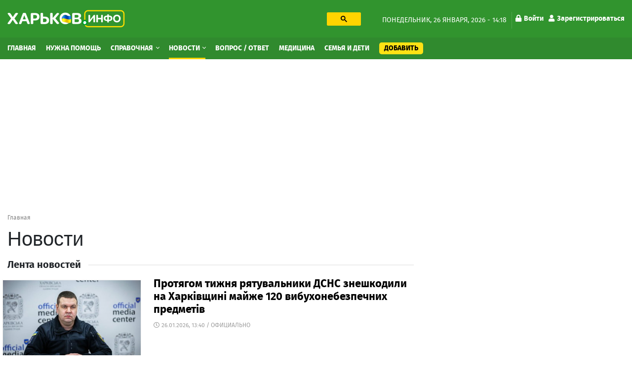

--- FILE ---
content_type: text/html; charset=utf-8
request_url: https://kharkov.info/news/ot-zhiteley-harkovshchiny-v-organy-mindohodov-za-2014-god-postupilo-okolo-400-zaprosov-na
body_size: 12324
content:
<!DOCTYPE html>
<html lang="ru" dir="ltr">
<head>
  <meta charset="utf-8">
  <meta name="viewport" content="width=device-width, initial-scale=1.0">
  <meta name="google-site-verification" content="_b7s3UMCyPYY6tTIuyqwnTn5TgZyuO294ZGUkYL1F1g" />
  <!--[if IE]><![endif]-->
<link rel="preconnect" href="//ajax.googleapis.com" />
<link rel="dns-prefetch" href="//ajax.googleapis.com" />
<meta http-equiv="Content-Type" content="text/html; charset=utf-8" />
<link rel="shortcut icon" href="https://kharkov.info/sites/default/files/index.png" type="image/png" />
<link rel="canonical" href="https://kharkov.info/news/ot-zhiteley-harkovshchiny-v-organy-mindohodov-za-2014-god-postupilo-okolo-400-zaprosov-na" />
<meta name="geo.placename" content="Kharkov" />
<meta name="geo.region" content="UA" />
<meta property="og:site_name" content="Харьков Инфо" />
<meta property="og:type" content="article" />
<meta property="og:url" content="https://kharkov.info/news/ot-zhiteley-harkovshchiny-v-organy-mindohodov-za-2014-god-postupilo-okolo-400-zaprosov-na" />
<meta property="og:title" content="Новости" />
  <title>Новости Харькова. Последние Харьковские новости и события в Харькове за сегодня на Харьков Инфо</title>
  <style>
  @media (min-width: 1024px) {
	#block-block-31 {
	  height: 280px;
	}
	#block-block-20 {
	  height: 280px;
	}
	#block-views-asklist-block-2 {
	  height: 703px;
	}
  }
  </style>
  <link type="text/css" rel="stylesheet" href="/sites/default/files/advagg_css/css__v-3vQYSOSyRdhxwH2CKtq_TbRmNDZPKFXQlAVgSN06E__jHS3Fi6Sfr3N6si7YUBQeHy37Me_hO1DCytABt3WAiQ__Nbzh_18npu47Tma65ZToubLSi53rcIdtjTVN6TXeSm4.css" media="all" />
<link type="text/css" rel="stylesheet" href="/sites/default/files/advagg_css/css__pvVJjzrwquTY0DUqb-KagyyB7Etfl1fg2PFsZh92luE__RQtV7Jy3E5L8IipWanPK896OuAXCVQVhY7m4X8zJZq8__Nbzh_18npu47Tma65ZToubLSi53rcIdtjTVN6TXeSm4.css" media="all" />
  <!-- HTML5 element support for IE6-8 -->
  <!--[if lt IE 9]>
    <script src="https://cdn.jsdelivr.net/html5shiv/3.7.3/html5shiv-printshiv.min.js"></script>
  <![endif]-->
  <link rel="preload" href="/sites/all/themes/globalportal/fonts/firasans-black-webfont/firasans-black-webfont.woff2" as="font" type="font/woff2" crossorigin="anonymous">
  <link rel="preload" href="/sites/all/themes/globalportal/fonts/firasans-bold-webfont/firasans-bold-webfont.woff2" as="font" type="font/woff2" crossorigin="anonymous">
  <link rel="preload" href="/sites/all/themes/globalportal/fonts/firasans-regular-webfont/firasans-regular-webfont.woff2" as="font" type="font/woff2" crossorigin="anonymous">
  <link rel="preload" href="/sites/all/themes/globalportal/fonts/fontawesome/webfonts/fa-solid-900.woff2" as="font" type="font/woff2" crossorigin="anonymous">
  <link rel="preload" href="/sites/all/themes/globalportal/fonts/fontawesome/webfonts/fa-regular-400.woff2" as="font" type="font/woff2" crossorigin="anonymous">
  <script defer src="https://www.googletagmanager.com/gtag/js?id=UA-102155831-1"></script><script>window.dataLayer = window.dataLayer || []; function gtag(){dataLayer.push(arguments);} gtag('js', new Date()); gtag('config', 'UA-102155831-1'); </script>
  </head>
<body class="html not-front not-logged-in one-sidebar sidebar-first page-news page-news-ot-zhiteley-harkovshchiny-v-organy-mindohodov-za-2014-god-postupilo-okolo-400-zaprosov-na">
  <div id="skip-link"><a href="#main-content" class="element-invisible element-focusable">Перейти к основному содержанию</a></div>
    <div id="wrapper" class="main-wrapper"> <header class="header-block"><a id="main-burger" class="burger-button" href="#"><i class="fa fa-bars"></i></a><a class="account-login login-link" href="/user">Войти</a><div class="header-top-block"><div class="container"><div class="row"><div class="col-lg-7"><div class="row"><div class="col-lg-7 col-xl-6"><a class="main-logo" href="/" title="Главная"><img class="img-fluid" src="https://kharkov.info/sites/default/files/logo_2_1_0_0.png" alt="Главная" width="238" height="36" /></a></div><div class="col-lg-5 col-xl-6 d-none d-lg-block"><div id="block-block-18" class="block-block search-block"><div class="block-content"><gcse:searchbox-only resultsUrl="/search" enableHistory="true" autoCompleteMaxCompletions="10" autoCompleteMatchType="any" queryParameterName="text"><button class="gsc-search-button searchbox-empty"><svg width="13" height="13" viewBox="0 0 13 13"><title>поиск</title><path d="m4.8495 7.8226c0.82666 0 1.5262-0.29146 2.0985-0.87438 0.57232-0.58292 0.86378-1.2877 0.87438-2.1144 0.010599-0.82666-0.28086-1.5262-0.87438-2.0985-0.59352-0.57232-1.293-0.86378-2.0985-0.87438-0.8055-0.010599-1.5103 0.28086-2.1144 0.87438-0.60414 0.59352-0.8956 1.293-0.87438 2.0985 0.021197 0.8055 0.31266 1.5103 0.87438 2.1144 0.56172 0.60414 1.2665 0.8956 2.1144 0.87438zm4.4695 0.2115 3.681 3.6819-1.259 1.284-3.6817-3.7 0.0019784-0.69479-0.090043-0.098846c-0.87973 0.76087-1.92 1.1413-3.1207 1.1413-1.3553 0-2.5025-0.46363-3.4417-1.3909s-1.4088-2.0686-1.4088-3.4239c0-1.3553 0.4696-2.4966 1.4088-3.4239 0.9392-0.92727 2.0864-1.3969 3.4417-1.4088 1.3553-0.011889 2.4906 0.45771 3.406 1.4088 0.9154 0.95107 1.379 2.0924 1.3909 3.4239 0 1.2126-0.38043 2.2588-1.1413 3.1385l0.098834 0.090049z"></path></svg></button></gcse:searchbox-only></div></div></div></div></div><div class="col-lg-5 d-none d-lg-block"><div class="date-and-account-right"><div class="date"> понедельник, 26 января, 2026 - 14:18</div><ul class="account-links"><li><a href="/user"><i class="fa fa-lock"></i>Войти</a></li><li><a href="/user/register"><i class="fa fa-user"></i>Зарегистрироваться</a></li></ul></div></div></div></div></div><div class="header-nav-wrapper"><div class="close-up-btn"></div> <nav class="header-nav"><div class="container"><div class="row"><div class="left-nav align-self-center col-12"><a class="main-logo" href="/" title="Главная"><img class="img-fluid" src="https://kharkov.info/sites/default/files/logo_2_1_0_0.png" alt="Главная" width="238" height="36" /></a><div class="search-form-menu-container"><div id="block-block-18" class="block-block search-block"><div class="block-content"><gcse:searchbox-only resultsUrl="/search" enableHistory="true" autoCompleteMaxCompletions="10" autoCompleteMatchType="any" queryParameterName="text"><button class="gsc-search-button searchbox-empty"><svg width="13" height="13" viewBox="0 0 13 13"><title>поиск</title><path d="m4.8495 7.8226c0.82666 0 1.5262-0.29146 2.0985-0.87438 0.57232-0.58292 0.86378-1.2877 0.87438-2.1144 0.010599-0.82666-0.28086-1.5262-0.87438-2.0985-0.59352-0.57232-1.293-0.86378-2.0985-0.87438-0.8055-0.010599-1.5103 0.28086-2.1144 0.87438-0.60414 0.59352-0.8956 1.293-0.87438 2.0985 0.021197 0.8055 0.31266 1.5103 0.87438 2.1144 0.56172 0.60414 1.2665 0.8956 2.1144 0.87438zm4.4695 0.2115 3.681 3.6819-1.259 1.284-3.6817-3.7 0.0019784-0.69479-0.090043-0.098846c-0.87973 0.76087-1.92 1.1413-3.1207 1.1413-1.3553 0-2.5025-0.46363-3.4417-1.3909s-1.4088-2.0686-1.4088-3.4239c0-1.3553 0.4696-2.4966 1.4088-3.4239 0.9392-0.92727 2.0864-1.3969 3.4417-1.4088 1.3553-0.011889 2.4906 0.45771 3.406 1.4088 0.9154 0.95107 1.379 2.0924 1.3909 3.4239 0 1.2126-0.38043 2.2588-1.1413 3.1385l0.098834 0.090049z"></path></svg></button></gcse:searchbox-only></div></div></div><ul class="main-menu"><li class="first leaf menu-mlid-7363"><a href="/home" title="Главная">Главная</a></li><li class="leaf menu-mlid-11529"><a href="/nuzhna-pomoshch-harkov" title="Нужна помощь">Нужна помощь</a></li><li class="expanded menu-mlid-1035 dropdown show"><a href="/place" title="Справочная" class="dropdown-toggle">Справочная <span class="caret"></span></a><ul class="dropdown-menu"><li class="first leaf has-children menu-mlid-10964"><a href="/avto-moto" title="Авто, мото" class="dropdown-item">Авто, мото</a></li><li class="leaf has-children menu-mlid-11048"><a href="/domashnie-zhivotnye" title="Домашние животные" class="dropdown-item">Домашние животные</a></li><li class="leaf has-children menu-mlid-11059"><a href="/zhkh" title="ЖКХ" class="dropdown-item">ЖКХ</a></li><li class="leaf has-children menu-mlid-11068"><a href="/internet-i-svyaz" title="Интернет и связь" class="dropdown-item">Интернет и связь</a></li><li class="leaf has-children menu-mlid-11076"><a href="/krasota-i-zdorove" title="Красота и здоровье" class="dropdown-item">Красота и здоровье</a></li><li class="leaf has-children menu-mlid-11087"><a href="/kulturnyy-otdyh" title="Культурный отдых" class="dropdown-item">Культурный отдых</a></li><li class="leaf has-children menu-mlid-11129"><a href="/magaziny-torgovye-ploshchadki" title="Магазины, торговые площадки" class="dropdown-item">Магазины, торговые площадки</a></li><li class="leaf has-children menu-mlid-11100"><a href="/medicina" title="Медицина" class="dropdown-item">Медицина</a></li><li class="leaf has-children menu-mlid-11166"><a href="/nedvizhimost" title="Недвижимость" class="dropdown-item">Недвижимость</a></li><li class="leaf has-children menu-mlid-11172"><a href="/obrazovanie-i-nauka" title="Образование и наука" class="dropdown-item">Образование и наука</a></li><li class="leaf has-children menu-mlid-11220"><a href="/prazdniki-i-torzhestva" title="Праздники и торжества" class="dropdown-item">Праздники и торжества</a></li><li class="leaf has-children menu-mlid-11232"><a href="/promyshlennost" title="Промышленность" class="dropdown-item">Промышленность</a></li><li class="leaf has-children menu-mlid-11272"><a href="/puteshestviya-i-turizm" title="Путешествия и туризм" class="dropdown-item">Путешествия и туризм</a></li><li class="leaf has-children menu-mlid-11287"><a href="/rabota" title="Работа" class="dropdown-item">Работа</a></li><li class="leaf has-children menu-mlid-11276"><a href="/razvlecheniya" title="Развлечения" class="dropdown-item">Развлечения</a></li><li class="leaf has-children menu-mlid-11289"><a href="/reklama" title="Реклама" class="dropdown-item">Реклама</a></li><li class="leaf has-children menu-mlid-11299"><a href="/religiya" title="Религия" class="dropdown-item">Религия</a></li><li class="leaf has-children menu-mlid-11305"><a href="/ritualnye-uslugi" title="Ритуальные услуги" class="dropdown-item">Ритуальные услуги</a></li><li class="leaf has-children menu-mlid-11311"><a href="/semya-i-deti" title="Семья и дети" class="dropdown-item">Семья и дети</a></li><li class="leaf has-children menu-mlid-11317"><a href="/sport-i-fitnes" title="Спорт и фитнес" class="dropdown-item">Спорт и фитнес</a></li><li class="leaf has-children menu-mlid-11340"><a href="/stroitelstvo" title="Строительство" class="dropdown-item">Строительство</a></li><li class="leaf has-children menu-mlid-11371"><a href="/transport" title="Транспорт" class="dropdown-item">Транспорт</a></li><li class="leaf has-children menu-mlid-11385"><a href="/yuridicheskie-uslugi" title="Юридические услуги" class="dropdown-item">Юридические услуги</a></li><li class="leaf has-children menu-mlid-10979"><a href="/biznes-i-finansy" title="Бизнес и Финансы" class="dropdown-item">Бизнес и Финансы</a></li><li class="leaf has-children menu-mlid-10994"><a href="/bytovye-uslugi" title="Бытовые услуги" class="dropdown-item">Бытовые услуги</a></li><li class="leaf has-children menu-mlid-11014"><a href="/vne-pomeshcheniy" title="Вне помещений" class="dropdown-item">Вне помещений</a></li><li class="last leaf has-children menu-mlid-11022"><a href="/gosudarstvo" title="Государство" class="dropdown-item">Государство</a></li></ul></li><li class="expanded active-trail menu-mlid-3214 active dropdown show"><a href="/news" title="Новости" class="active-trail active dropdown-toggle">Новости <span class="caret"></span></a><ul class="dropdown-menu"><li class="first leaf menu-mlid-11483"><a href="/newslist/semya-i-deti" title="Семья и дети" class="dropdown-item">Семья и дети</a></li><li class="leaf menu-mlid-11496"><a href="/newslist/sport" title="Спорт" class="dropdown-item">Спорт</a></li><li class="leaf menu-mlid-11472"><a href="/news/transport" title="Транспорт" class="dropdown-item">Транспорт</a></li><li class="leaf menu-mlid-11495"><a href="/newslist/proisshestviya" title="Происшествия" class="dropdown-item">Происшествия</a></li><li class="leaf menu-mlid-11470"><a href="/news/press-centr" title="Пресс-центр" class="dropdown-item">Пресс-центр</a></li><li class="leaf menu-mlid-11482"><a href="/news/operativnaya-informaciya" title="Оперативная информация" class="dropdown-item">Оперативная информация</a></li><li class="leaf menu-mlid-11493"><a href="/newslist/otdyh-i-turizm" title="Отдых и туризм" class="dropdown-item">Отдых и туризм</a></li><li class="leaf menu-mlid-11469"><a href="/news/oficialno" title="Официально" class="dropdown-item">Официально</a></li><li class="leaf menu-mlid-11494"><a href="/newslist/politika" title="Политика" class="dropdown-item">Политика</a></li><li class="leaf menu-mlid-11484"><a href="/newslist/ukraina" title="Украина" class="dropdown-item">Украина</a></li><li class="leaf menu-mlid-11473"><a href="/news/cifrovye-tehnologii" title="Цифровые технологии" class="dropdown-item">Цифровые технологии</a></li><li class="leaf menu-mlid-11475"><a href="/news/ekologiya-i-mir-prirody" title="Экология и мир природы" class="dropdown-item">Экология и мир природы</a></li><li class="leaf menu-mlid-11476"><a href="/news/ekonomika" title="Экономика" class="dropdown-item">Экономика</a></li><li class="leaf menu-mlid-11498"><a href="/news/ekonomika-i-finansy" title="Экономика и Финансы" class="dropdown-item">Экономика и Финансы</a></li><li class="leaf menu-mlid-11492"><a href="/newslist/obshchestvo" title="Общество" class="dropdown-item">Общество</a></li><li class="leaf menu-mlid-11491"><a href="/newslist/obrazovanie" title="Образование" class="dropdown-item">Образование</a></li><li class="leaf menu-mlid-11477"><a href="/news/gorod" title="Город" class="dropdown-item">Город</a></li><li class="leaf menu-mlid-11478"><a href="/newslist/dom-i-interer" title="Дом и интерьер" class="dropdown-item">Дом и интерьер</a></li><li class="leaf menu-mlid-11465"><a href="/news/zhkh" title="ЖКХ" class="dropdown-item">ЖКХ</a></li><li class="leaf menu-mlid-11487"><a href="/news/internet-i-it" title="Интернет и IT" class="dropdown-item">Интернет и IT</a></li><li class="leaf menu-mlid-11464"><a href="/news/byudzhet" title="Бюджет" class="dropdown-item">Бюджет</a></li><li class="leaf menu-mlid-11499"><a href="/newslist/fashion" title="Fashion" class="dropdown-item">Fashion</a></li><li class="leaf menu-mlid-11485"><a href="/newslist/avto-moto" title="Авто" class="dropdown-item">Авто</a></li><li class="leaf menu-mlid-11462"><a href="/news/anons" title="Анонс" class="dropdown-item">Анонс</a></li><li class="leaf menu-mlid-11479"><a href="/news/infrastruktura" title="Инфраструктура" class="dropdown-item">Инфраструктура</a></li><li class="leaf menu-mlid-11480"><a href="/newslist/krasota-i-zdorove" title="Красота и здоровье" class="dropdown-item">Красота и здоровье</a></li><li class="leaf menu-mlid-11468"><a href="/news/more-2022" title="Море 2022" class="dropdown-item">Море 2022</a></li><li class="leaf menu-mlid-11481"><a href="/newslist/nalogi-i-uchet" title="Налоги и учет" class="dropdown-item">Налоги и учет</a></li><li class="leaf menu-mlid-11490"><a href="/newslist/nedvizhimost" title="Недвижимость" class="dropdown-item">Недвижимость</a></li><li class="leaf menu-mlid-11467"><a href="/news/mir-prirody" title="Мир природы" class="dropdown-item">Мир природы</a></li><li class="leaf menu-mlid-11488"><a href="/newslist/meditsina" title="Культура" class="dropdown-item">Культура</a></li><li class="leaf menu-mlid-11486"><a href="/newslist/meditsina-0" title="Медицина" class="dropdown-item">Медицина</a></li><li class="leaf menu-mlid-11466"><a href="/news/mezhdunarodnoe-sotrudnichestvo" title="Международное сотрудничество" class="dropdown-item">Международное сотрудничество</a></li><li class="last leaf menu-mlid-11461"><a href="/news/covid-19" title="COVID-19" class="dropdown-item">COVID-19</a></li></ul></li><li class="leaf menu-mlid-3943"><a href="/ask-question" title="Вопрос / Ответ">Вопрос / Ответ</a></li><li class="leaf menu-mlid-11615"><a href="https://kharkov.info/medicina" title="Медицина">Медицина</a></li><li class="leaf menu-mlid-11616"><a href="https://kharkov.info/semya-i-deti" title="Семья и дети">Семья и дети</a></li><li class="last leaf menu-mlid-7364 add-content-button"><a href="/add-content" title="Добавить">Добавить</a></li></ul><div id="block-menu-block-7" class="block-menu-block d-md-none second-mobile-menu"><h3 class="categories-title">О сайте</h3><ul><li class="first leaf menu-mlid-4681"><a href="/contact" title="Обратная связь">Обратная связь</a></li><li class="leaf menu-mlid-3925"><a href="/o-proekte" title="О проекте">О проекте</a></li><li class="last leaf menu-mlid-3927"><a href="/agreement" title="Угода конфіденційності">Угода конфіденційності</a></li></ul></div></div></div></div> </nav></div> </header> <main class="main-block"><div id="block-block-38" class="block-block"><div class="block-content"><style>
@media (max-width: 360px) {
.topblock{
height: 300px;
text-align: center;
margin-bottom: 20px;
}
}
@media (max-width: 390px) {
.topblock{
height: 327px;
text-align: center;
margin-bottom: 20px
}
}
@media (max-width: 410px) {
.topblock{
height: 345px;
text-align: center;
margin-bottom: 20px
}
}
@media (max-width: 760px) {
.topblock{
height: 280px;
text-align: center;
margin-bottom: 20px
}
}
@media (min-width: 1024px) {
.topblock{
height: 300px;
text-align: center;
margin-bottom: 20px
}
}
</style><ins class="adsbygoogle topblock" style="display:block" data-ad-client="ca-pub-7273664471331744" data-ad-slot="9980735481" data-ad-format="auto" data-full-width-responsive="true"></ins>
<script>
(adsbygoogle = window.adsbygoogle || []).push({});
</script></div></div><div class="container"><nav class="bread-crumbs" aria-label="breadcrumb"><ol class="breadcrumb breadcrumbs-list"><li class="inline odd first last"><a href="/">Главная</a></li></ol></nav><div class="double-column row"><div class="col-12 current-full"></div><div class="left col-md-8"><div class="content-title-wrap"><h1 class="content-title">Новости</h1></div><div class="view news-items-wrap view-dom-id-973c0b7870ac5b5722fe96ff5785f177"><h2 class="section-title-with-line"><span class="title-text">Лента новостей</span></h2><div class="view-content news-index-items-container"><div class="news-index-item row"><div class="col-5 col-md-6 col-xl-4 img-wrapper"><a href="/news/protyagom-tizhnya-ryatuvalniki-dsns-zneshkodili-na-harkivshchini-mayzhe-120-vibuhonebezpechnih"><img class="img-responsive img-fluid" src="/sites/all/themes/globalportal/img/loader.gif" data-src="https://kharkov.info/sites/default/files/styles/eventlist-349x246/public/images/news/protyagom-tizhnya-ryatuvalniki-dsns-zneshkodili-na-harkivshchini-mayzhe-120-vibuhonebezpechnih.jpg?itok=nZxlvJ8-" width="360" height="258" alt="Протягом тижня рятувальники ДСНС знешкодили на Харківщині майже 120 вибухонебезпечних предметів" title="Протягом тижня рятувальники ДСНС знешкодили на Харківщині майже 120 вибухонебезпечних предметів" /></a></div><div class="col-7 col-md-6 col-xl-8"><div class="announcement-header"><a href="/news/protyagom-tizhnya-ryatuvalniki-dsns-zneshkodili-na-harkivshchini-mayzhe-120-vibuhonebezpechnih">Протягом тижня рятувальники ДСНС знешкодили на Харківщині майже 120 вибухонебезпечних предметів</a></div><div class="article-meta"><span class="date-with-icon"><i class="far fa-clock"></i>26.01.2026, 13:40 / </span><span class="author">Официально</span></div><div class="descr"></div></div></div><div class="news-index-item row"><div class="col-5 col-md-6 col-xl-4 img-wrapper"><a href="/news/veteran-pro-zruchniy-dostup-do-derzhavnih-poslug-dlya-veteraniv-ta-yihnih-rodin"><img class="img-responsive img-fluid" src="/sites/all/themes/globalportal/img/loader.gif" data-src="https://kharkov.info/sites/default/files/styles/eventlist-349x246/public/images/news/veteran-pro-zruchniy-dostup-do-derzhavnih-poslug-dlya-veteraniv-ta-yihnih-rodin.jpg?itok=GvqNefNl" width="360" height="258" alt="Ветеран PRO: зручний доступ до державних послуг для ветеранів та їхніх родин" title="Ветеран PRO: зручний доступ до державних послуг для ветеранів та їхніх родин" /></a></div><div class="col-7 col-md-6 col-xl-8"><div class="announcement-header"><a href="/news/veteran-pro-zruchniy-dostup-do-derzhavnih-poslug-dlya-veteraniv-ta-yihnih-rodin">Ветеран PRO: зручний доступ до державних послуг для ветеранів та їхніх родин</a></div><div class="article-meta"><span class="date-with-icon"><i class="far fa-clock"></i>26.01.2026, 10:20 / </span><span class="author">Официально</span></div><div class="descr"></div></div></div><div class="news-index-item row"><div class="col-5 col-md-6 col-xl-4 img-wrapper"><a href="/news/oleg-siniegubov-pro-situaciyu-na-harkivshchini-stanom-na-26-sichnya-0"><img class="img-responsive img-fluid" src="/sites/all/themes/globalportal/img/loader.gif" data-src="https://kharkov.info/sites/default/files/styles/eventlist-349x246/public/images/news/oleg-siniegubov-pro-situaciyu-na-harkivshchini-stanom-na-26-sichnya_0.jpg?itok=vhwZi_zK" width="360" height="258" alt="Олег Синєгубов – про ситуацію на Харківщині станом на 26 січня" title="Олег Синєгубов – про ситуацію на Харківщині станом на 26 січня" /></a></div><div class="col-7 col-md-6 col-xl-8"><div class="announcement-header"><a href="/news/oleg-siniegubov-pro-situaciyu-na-harkivshchini-stanom-na-26-sichnya-0">Олег Синєгубов – про ситуацію на Харківщині станом на 26 січня</a></div><div class="article-meta"><span class="date-with-icon"><i class="far fa-clock"></i>26.01.2026, 09:40 / </span><span class="author">Официально</span></div><div class="descr"></div></div></div><div class="news-index-item row"><div class="col-5 col-md-6 col-xl-4 img-wrapper"><a href="/news/oleg-siniegubov-pro-situaciyu-na-harkivshchini-stanom-na-25-sichnya-0"><img class="img-responsive img-fluid" src="/sites/all/themes/globalportal/img/loader.gif" data-src="https://kharkov.info/sites/default/files/styles/eventlist-349x246/public/images/news/oleg-siniegubov-pro-situaciyu-na-harkivshchini-stanom-na-25-sichnya_0.jpg?itok=DEVmagEI" width="360" height="258" alt="Олег Синєгубов – про ситуацію на Харківщині станом на 25 січня" title="Олег Синєгубов – про ситуацію на Харківщині станом на 25 січня" /></a></div><div class="col-7 col-md-6 col-xl-8"><div class="announcement-header"><a href="/news/oleg-siniegubov-pro-situaciyu-na-harkivshchini-stanom-na-25-sichnya-0">Олег Синєгубов – про ситуацію на Харківщині станом на 25 січня</a></div><div class="article-meta"><span class="date-with-icon"><i class="far fa-clock"></i>25.01.2026, 09:20 / </span><span class="author">Официально</span></div><div class="descr"></div></div></div><div class="news-index-item row"><div class="col-5 col-md-6 col-xl-4 img-wrapper"><a href="/news/harkivska-ova-prodovzhuie-kompleksno-pidtrimuvati-veteraniv-i-veteranok-a-takozh-chleniv-yihnih"><img class="img-responsive img-fluid" src="/sites/all/themes/globalportal/img/loader.gif" data-src="https://kharkov.info/sites/default/files/styles/eventlist-349x246/public/images/news/harkivska-ova-prodovzhuie-kompleksno-pidtrimuvati-veteraniv-i-veteranok-a-takozh-chleniv-yihnih.jpg?itok=_a1i2lQJ" width="360" height="258" alt="Харківська ОВА продовжує комплексно підтримувати ветеранів і ветеранок, а також членів їхніх родин" title="Харківська ОВА продовжує комплексно підтримувати ветеранів і ветеранок, а також членів їхніх родин" /></a></div><div class="col-7 col-md-6 col-xl-8"><div class="announcement-header"><a href="/news/harkivska-ova-prodovzhuie-kompleksno-pidtrimuvati-veteraniv-i-veteranok-a-takozh-chleniv-yihnih">Харківська ОВА продовжує комплексно підтримувати ветеранів і ветеранок, а також членів їхніх родин</a></div><div class="article-meta"><span class="date-with-icon"><i class="far fa-clock"></i>24.01.2026, 11:40 / </span><span class="author">Официально</span></div><div class="descr"></div></div></div><div class="news-index-item row"><div class="col-5 col-md-6 col-xl-4 img-wrapper"><a href="/news/vorog-vkotre-atakuvav-misto-harkiv-udarnimi-bezpilotnikami-oleg-siniegubov"><img class="img-responsive img-fluid" src="/sites/all/themes/globalportal/img/loader.gif" data-src="https://kharkov.info/sites/default/files/styles/eventlist-349x246/public/images/news/vorog-vkotre-atakuvav-misto-harkiv-udarnimi-bezpilotnikami-oleg-siniegubov.jpg?itok=g1YoNr2G" width="360" height="258" alt="«Ворог вкотре атакував місто Харків ударними безпілотниками», – Олег Синєгубов" title="«Ворог вкотре атакував місто Харків ударними безпілотниками», – Олег Синєгубов" /></a></div><div class="col-7 col-md-6 col-xl-8"><div class="announcement-header"><a href="/news/vorog-vkotre-atakuvav-misto-harkiv-udarnimi-bezpilotnikami-oleg-siniegubov">«Ворог вкотре атакував місто Харків ударними безпілотниками», – Олег Синєгубов</a></div><div class="article-meta"><span class="date-with-icon"><i class="far fa-clock"></i>24.01.2026, 10:20 / </span><span class="author">Официально</span></div><div class="descr"></div></div></div><div class="news-index-item row"><div class="col-5 col-md-6 col-xl-4 img-wrapper"><a href="/news/oleg-siniegubov-pro-situaciyu-na-harkivshchini-stanom-na-24-sichnya-1"><img class="img-responsive img-fluid" src="/sites/all/themes/globalportal/img/loader.gif" data-src="https://kharkov.info/sites/default/files/styles/eventlist-349x246/public/images/news/oleg-siniegubov-pro-situaciyu-na-harkivshchini-stanom-na-24-sichnya_1.jpg?itok=ZDomQf3G" width="360" height="258" alt="Олег Синєгубов – про ситуацію на Харківщині станом на 24 січня" title="Олег Синєгубов – про ситуацію на Харківщині станом на 24 січня" /></a></div><div class="col-7 col-md-6 col-xl-8"><div class="announcement-header"><a href="/news/oleg-siniegubov-pro-situaciyu-na-harkivshchini-stanom-na-24-sichnya-1">Олег Синєгубов – про ситуацію на Харківщині станом на 24 січня</a></div><div class="article-meta"><span class="date-with-icon"><i class="far fa-clock"></i>24.01.2026, 09:20 / </span><span class="author">Официально</span></div><div class="descr"></div></div></div><div class="news-index-item row"><div class="col-5 col-md-6 col-xl-4 img-wrapper"><a href="/news/v-emiratah-sogodni-ukrayinska-amerikanska-ta-rosiyska-storoni-govoryat-pro-parametri"><img class="img-responsive img-fluid" src="/sites/all/themes/globalportal/img/loader.gif" data-src="https://kharkov.info/sites/default/files/styles/eventlist-349x246/public/images/news/v-emiratah-sogodni-ukrayinska-amerikanska-ta-rosiyska-storoni-govoryat-pro-parametri-zakinchennya.jpg?itok=0rWIM7ur" width="360" height="258" alt="В Еміратах сьогодні українська, американська та російська сторони; говорять про параметри закінчення війни – звернення Президента" title="В Еміратах сьогодні українська, американська та російська сторони; говорять про параметри закінчення війни – звернення Президента" /></a></div><div class="col-7 col-md-6 col-xl-8"><div class="announcement-header"><a href="/news/v-emiratah-sogodni-ukrayinska-amerikanska-ta-rosiyska-storoni-govoryat-pro-parametri">В Еміратах сьогодні українська, американська та російська сторони; говорять про параметри...</a></div><div class="article-meta"><span class="date-with-icon"><i class="far fa-clock"></i>23.01.2026, 20:40 / </span><span class="author">Официально</span></div><div class="descr"></div></div></div><div class="news-index-item row"><div class="col-5 col-md-6 col-xl-4 img-wrapper"><a href="/news/v-harkivskiy-okl-nadayut-dopomogu-poranenim-vnaslidok-ataki-voroga-na-civilne-avto"><img class="img-responsive img-fluid" src="/sites/all/themes/globalportal/img/loader.gif" data-src="https://kharkov.info/sites/default/files/styles/eventlist-349x246/public/images/news/v-harkivskiy-okl-nadayut-dopomogu-poranenim-vnaslidok-ataki-voroga-na-civilne-avto.jpg?itok=NMv-x-WO" width="360" height="258" alt="В Харківській ОКЛ надають допомогу пораненим внаслідок атаки ворога на цивільне авто" title="В Харківській ОКЛ надають допомогу пораненим внаслідок атаки ворога на цивільне авто" /></a></div><div class="col-7 col-md-6 col-xl-8"><div class="announcement-header"><a href="/news/v-harkivskiy-okl-nadayut-dopomogu-poranenim-vnaslidok-ataki-voroga-na-civilne-avto">В Харківській ОКЛ надають допомогу пораненим внаслідок атаки ворога на цивільне авто</a></div><div class="article-meta"><span class="date-with-icon"><i class="far fa-clock"></i>23.01.2026, 18:20 / </span><span class="author">Официально</span></div><div class="descr"></div></div></div><div class="news-index-item row"><div class="col-5 col-md-6 col-xl-4 img-wrapper"><a href="/news/iednist-gromad-osnova-stiykosti-harkivshchini-v-umovah-voiennogo-stanu-oleg-siniegubov"><img class="img-responsive img-fluid" src="/sites/all/themes/globalportal/img/loader.gif" data-src="https://kharkov.info/sites/default/files/styles/eventlist-349x246/public/images/news/iednist-gromad-osnova-stiykosti-harkivshchini-v-umovah-voiennogo-stanu-oleg-siniegubov.jpg?itok=VsNAQpax" width="360" height="258" alt="«Єдність громад — основа стійкості Харківщини в умовах воєнного стану», — Олег Синєгубов" title="«Єдність громад — основа стійкості Харківщини в умовах воєнного стану», — Олег Синєгубов" /></a></div><div class="col-7 col-md-6 col-xl-8"><div class="announcement-header"><a href="/news/iednist-gromad-osnova-stiykosti-harkivshchini-v-umovah-voiennogo-stanu-oleg-siniegubov">«Єдність громад — основа стійкості Харківщини в умовах воєнного стану», — Олег Синєгубов</a></div><div class="article-meta"><span class="date-with-icon"><i class="far fa-clock"></i>23.01.2026, 16:40 / </span><span class="author">Официально</span></div><div class="descr"></div></div></div><div class="news-index-item row"><div class="col-5 col-md-6 col-xl-4 img-wrapper"><a href="/news/zahist-ukrayini-u-shkolah-zaprovadyat-onovleniy-pidhid-do-navchannya"><img class="img-responsive img-fluid" src="/sites/all/themes/globalportal/img/loader.gif" data-src="https://kharkov.info/sites/default/files/styles/eventlist-349x246/public/images/news/zahist-ukrayini-u-shkolah-zaprovadyat-onovleniy-pidhid-do-navchannya.jpg?itok=tIPPHHTe" width="360" height="258" alt="«Захист України»: у школах запровадять оновлений підхід до навчання" title="«Захист України»: у школах запровадять оновлений підхід до навчання" /></a></div><div class="col-7 col-md-6 col-xl-8"><div class="announcement-header"><a href="/news/zahist-ukrayini-u-shkolah-zaprovadyat-onovleniy-pidhid-do-navchannya">«Захист України»: у школах запровадять оновлений підхід до навчання</a></div><div class="article-meta"><span class="date-with-icon"><i class="far fa-clock"></i>23.01.2026, 14:40 / </span><span class="author">Официально</span></div><div class="descr"></div></div></div><div class="news-index-item row"><div class="col-5 col-md-6 col-xl-4 img-wrapper"><a href="/news/harkivska-ova-prodovzhuie-sistemnu-realizaciyu-veteranskoyi-politiki-v-gromadah-regionu"><img class="img-responsive img-fluid" src="/sites/all/themes/globalportal/img/loader.gif" data-src="https://kharkov.info/sites/default/files/styles/eventlist-349x246/public/images/news/harkivska-ova-prodovzhuie-sistemnu-realizaciyu-veteranskoyi-politiki-v-gromadah-regionu.jpg?itok=8z135mB1" width="360" height="258" alt="Харківська ОВА продовжує системну реалізацію ветеранської політики в громадах регіону" title="Харківська ОВА продовжує системну реалізацію ветеранської політики в громадах регіону" /></a></div><div class="col-7 col-md-6 col-xl-8"><div class="announcement-header"><a href="/news/harkivska-ova-prodovzhuie-sistemnu-realizaciyu-veteranskoyi-politiki-v-gromadah-regionu">Харківська ОВА продовжує системну реалізацію ветеранської політики в громадах регіону</a></div><div class="article-meta"><span class="date-with-icon"><i class="far fa-clock"></i>23.01.2026, 13:20 / </span><span class="author">Официально</span></div><div class="descr"></div></div></div><div class="news-index-item row"><div class="col-5 col-md-6 col-xl-4 img-wrapper"><a href="/news/vid-pochatku-roku-punktami-nezlamnosti-na-harkivshchini-skoristalisya-ponad-22-tisyachi-lyudey"><img class="img-responsive img-fluid" src="/sites/all/themes/globalportal/img/loader.gif" data-src="https://kharkov.info/sites/default/files/styles/eventlist-349x246/public/images/news/vid-pochatku-roku-punktami-nezlamnosti-na-harkivshchini-skoristalisya-ponad-22-tisyachi-lyudey.jpg?itok=zYq7u1Uo" width="360" height="258" alt="Від початку року Пунктами Незламності на Харківщині скористалися понад 22 тисячі людей" title="Від початку року Пунктами Незламності на Харківщині скористалися понад 22 тисячі людей" /></a></div><div class="col-7 col-md-6 col-xl-8"><div class="announcement-header"><a href="/news/vid-pochatku-roku-punktami-nezlamnosti-na-harkivshchini-skoristalisya-ponad-22-tisyachi-lyudey">Від початку року Пунктами Незламності на Харківщині скористалися понад 22 тисячі людей</a></div><div class="article-meta"><span class="date-with-icon"><i class="far fa-clock"></i>23.01.2026, 13:00 / </span><span class="author">Официально</span></div><div class="descr"></div></div></div><div class="news-index-item row"><div class="col-5 col-md-6 col-xl-4 img-wrapper"><a href="/news/oleg-siniegubov-pro-situaciyu-na-harkivshchini-stanom-na-23-sichnya-1"><img class="img-responsive img-fluid" src="/sites/all/themes/globalportal/img/loader.gif" data-src="https://kharkov.info/sites/default/files/styles/eventlist-349x246/public/images/news/oleg-siniegubov-pro-situaciyu-na-harkivshchini-stanom-na-23-sichnya_1.jpg?itok=gXGkHZrW" width="360" height="258" alt="Олег Синєгубов – про ситуацію на Харківщині станом на 23 січня" title="Олег Синєгубов – про ситуацію на Харківщині станом на 23 січня" /></a></div><div class="col-7 col-md-6 col-xl-8"><div class="announcement-header"><a href="/news/oleg-siniegubov-pro-situaciyu-na-harkivshchini-stanom-na-23-sichnya-1">Олег Синєгубов – про ситуацію на Харківщині станом на 23 січня</a></div><div class="article-meta"><span class="date-with-icon"><i class="far fa-clock"></i>23.01.2026, 09:00 / </span><span class="author">Официально</span></div><div class="descr"></div></div></div><div class="news-index-item row"><div class="col-5 col-md-6 col-xl-4 img-wrapper"><a href="/news/otrimuvachi-kompensaciy-na-harkivshchini-pridbali-ponad-4-800-obiektiv-neruhomosti-oleg"><img class="img-responsive img-fluid" src="/sites/all/themes/globalportal/img/loader.gif" data-src="https://kharkov.info/sites/default/files/styles/eventlist-349x246/public/images/news/otrimuvachi-kompensaciy-na-harkivshchini-pridbali-ponad-4-800-obiektiv-neruhomosti-oleg-siniegubov.jpg?itok=6MMwLwi1" width="360" height="258" alt="Отримувачі компенсацій на Харківщині придбали понад 4 800 об’єктів нерухомості — Олег Синєгубов" title="Отримувачі компенсацій на Харківщині придбали понад 4 800 об’єктів нерухомості — Олег Синєгубов" /></a></div><div class="col-7 col-md-6 col-xl-8"><div class="announcement-header"><a href="/news/otrimuvachi-kompensaciy-na-harkivshchini-pridbali-ponad-4-800-obiektiv-neruhomosti-oleg">Отримувачі компенсацій на Харківщині придбали понад 4 800 об’єктів нерухомості — Олег Синєгубов</a></div><div class="article-meta"><span class="date-with-icon"><i class="far fa-clock"></i>22.01.2026, 17:20 / </span><span class="author">Официально</span></div><div class="descr"></div></div></div><div class="news-index-item row"><div class="col-5 col-md-6 col-xl-4 img-wrapper"><a href="/news/oleg-siniegubov-proviv-robochu-zustrich-iz-golovoyu-derzhavnogo-agentstva-lisovih-resursiv"><img class="img-responsive img-fluid" src="/sites/all/themes/globalportal/img/loader.gif" data-src="https://kharkov.info/sites/default/files/styles/eventlist-349x246/public/images/news/oleg-siniegubov-proviv-robochu-zustrich-iz-golovoyu-derzhavnogo-agentstva-lisovih-resursiv-ukrayini.jpg?itok=N9cU9Syb" width="360" height="258" alt="Олег Синєгубов провів робочу зустріч із Головою Державного агентства лісових ресурсів України Віктором Смалем" title="Олег Синєгубов провів робочу зустріч із Головою Державного агентства лісових ресурсів України Віктором Смалем" /></a></div><div class="col-7 col-md-6 col-xl-8"><div class="announcement-header"><a href="/news/oleg-siniegubov-proviv-robochu-zustrich-iz-golovoyu-derzhavnogo-agentstva-lisovih-resursiv">Олег Синєгубов провів робочу зустріч із Головою Державного агентства лісових ресурсів України...</a></div><div class="article-meta"><span class="date-with-icon"><i class="far fa-clock"></i>22.01.2026, 16:00 / </span><span class="author">Официально</span></div><div class="descr"></div></div></div><div class="news-index-item row"><div class="col-5 col-md-6 col-xl-4 img-wrapper"><a href="/news/posilyuiemo-biznes-harkivshchini-startuie-seriya-treningiv-dlya-pidpriiemciv"><img class="img-responsive img-fluid" src="/sites/all/themes/globalportal/img/loader.gif" data-src="https://kharkov.info/sites/default/files/styles/eventlist-349x246/public/images/news/posilyuiemo-biznes-harkivshchini-startuie-seriya-treningiv-dlya-pidpriiemciv.jpg?itok=lp6xhMQv" width="360" height="258" alt="Посилюємо бізнес Харківщини: стартує серія тренінгів для підприємців" title="Посилюємо бізнес Харківщини: стартує серія тренінгів для підприємців" /></a></div><div class="col-7 col-md-6 col-xl-8"><div class="announcement-header"><a href="/news/posilyuiemo-biznes-harkivshchini-startuie-seriya-treningiv-dlya-pidpriiemciv">Посилюємо бізнес Харківщини: стартує серія тренінгів для підприємців</a></div><div class="article-meta"><span class="date-with-icon"><i class="far fa-clock"></i>22.01.2026, 13:40 / </span><span class="author">Официально</span></div><div class="descr"></div></div></div><div class="news-index-item row"><div class="col-5 col-md-6 col-xl-4 img-wrapper"><a href="/news/u-harkivskiy-oblasti-pidgotovleno-merezhu-z-950-punktiv-nezlamnosti-i-ponad-350-punktiv"><img class="img-responsive img-fluid" src="/sites/all/themes/globalportal/img/loader.gif" data-src="https://kharkov.info/sites/default/files/styles/eventlist-349x246/public/images/news/u-harkivskiy-oblasti-pidgotovleno-merezhu-z-950-punktiv-nezlamnosti-i-ponad-350-punktiv-obigrivu.jpg?itok=kvQB4cP7" width="360" height="258" alt="У Харківській області підготовлено мережу з 950 Пунктів Незламності і понад 350 пунктів обігріву" title="У Харківській області підготовлено мережу з 950 Пунктів Незламності і понад 350 пунктів обігріву" /></a></div><div class="col-7 col-md-6 col-xl-8"><div class="announcement-header"><a href="/news/u-harkivskiy-oblasti-pidgotovleno-merezhu-z-950-punktiv-nezlamnosti-i-ponad-350-punktiv">У Харківській області підготовлено мережу з 950 Пунктів Незламності і понад 350 пунктів обігріву</a></div><div class="article-meta"><span class="date-with-icon"><i class="far fa-clock"></i>22.01.2026, 13:40 / </span><span class="author">Официально</span></div><div class="descr"></div></div></div><div class="news-index-item row"><div class="col-5 col-md-6 col-xl-4 img-wrapper"><a href="/news/u-harkivskiy-ova-rozpovili-pro-elektropostachannya-v-oblasti-pid-chas-diyi-merezhevih-obmezhen"><img class="img-responsive img-fluid" src="/sites/all/themes/globalportal/img/loader.gif" data-src="https://kharkov.info/sites/default/files/styles/eventlist-349x246/public/images/news/u-harkivskiy-ova-rozpovili-pro-elektropostachannya-v-oblasti-pid-chas-diyi-merezhevih-obmezhen.jpg?itok=wfxy_oqi" width="360" height="258" alt="У Харківській ОВА розповіли про електропостачання в області під час дії мережевих обмежень" title="У Харківській ОВА розповіли про електропостачання в області під час дії мережевих обмежень" /></a></div><div class="col-7 col-md-6 col-xl-8"><div class="announcement-header"><a href="/news/u-harkivskiy-ova-rozpovili-pro-elektropostachannya-v-oblasti-pid-chas-diyi-merezhevih-obmezhen">У Харківській ОВА розповіли про електропостачання в області під час дії мережевих обмежень</a></div><div class="article-meta"><span class="date-with-icon"><i class="far fa-clock"></i>22.01.2026, 13:40 / </span><span class="author">Официально</span></div><div class="descr"></div></div></div><div class="news-index-item row"><div class="col-5 col-md-6 col-xl-4 img-wrapper"><a href="/news/na-harkivshchini-za-tizhden-viyavili-ta-znishchili-ponad-300-vibuhonebezpechnih-predmetiv"><img class="img-responsive img-fluid" src="/sites/all/themes/globalportal/img/loader.gif" data-src="https://kharkov.info/sites/default/files/styles/eventlist-349x246/public/images/news/na-harkivshchini-za-tizhden-viyavili-ta-znishchili-ponad-300-vibuhonebezpechnih-predmetiv.jpg?itok=4t5-FYta" width="360" height="258" alt="На Харківщині за тиждень виявили та знищили понад 300 вибухонебезпечних предметів" title="На Харківщині за тиждень виявили та знищили понад 300 вибухонебезпечних предметів" /></a></div><div class="col-7 col-md-6 col-xl-8"><div class="announcement-header"><a href="/news/na-harkivshchini-za-tizhden-viyavili-ta-znishchili-ponad-300-vibuhonebezpechnih-predmetiv">На Харківщині за тиждень виявили та знищили понад 300 вибухонебезпечних предметів</a></div><div class="article-meta"><span class="date-with-icon"><i class="far fa-clock"></i>22.01.2026, 13:20 / </span><span class="author">Официально</span></div><div class="descr"></div></div></div></div><ul class="pager pager-load-more"><li class="pager-next"><a href="/news/ot-zhiteley-harkovshchiny-v-organy-mindohodov-za-2014-god-postupilo-okolo-400-zaprosov-na?page=1">Показать еще</a></li></ul><div class="archive-link-wrap"><a class="archive-link" href="news/archive">Архив новостей</a></div></div><div id="block-block-36" class="block-block"><div class="block-content"><div id="block-block-36-ajax-content" class="ajaxblocks-wrapper-8"></div></div></div></div><div class="right col-md-4"><div id="block-block-31" class="block-block"><div class="block-content"><ins class="adsbygoogle infeed"
style="display:block;"
data-ad-client="ca-pub-7273664471331744"
data-ad-format="fluid"
data-ad-slot="8945773571"></ins>
<script>
(adsbygoogle = window.adsbygoogle || []).push({});
</script></div></div><div id="block-views-articles-block-more-reads-news" class="block-views most-read-block"><h2 class="section-title-with-line"><span class="title-text">Последние новости</span></h2><div id="block-views-articles-block_more_reads_news-ajax-content" class="ajaxblocks-wrapper-8"><script type="text/javascript"></script><noscript><div class="view-content-wrap"><div class="view-content popular-posts clearfix"><div class="view popular-first"><div class="view-content"> <a href="/news/protyagom-tizhnya-ryatuvalniki-dsns-zneshkodili-na-harkivshchini-mayzhe-120-vibuhonebezpechnih" title="Протягом тижня рятувальники ДСНС знешкодили на Харківщині майже 120 вибухонебезпечних предметів" class="post-descs-item"> <img class="img-responsive img-fluid" src="/sites/all/themes/globalportal/img/loader.gif" data-src="https://kharkov.info/sites/default/files/styles/eventlist-349x246/public/images/news/protyagom-tizhnya-ryatuvalniki-dsns-zneshkodili-na-harkivshchini-mayzhe-120-vibuhonebezpechnih.jpg?itok=nZxlvJ8-" width="360" height="258" alt="Протягом тижня рятувальники ДСНС знешкодили на Харківщині майже 120 вибухонебезпечних предметів" title="Протягом тижня рятувальники ДСНС знешкодили на Харківщині майже 120 вибухонебезпечних предметів" /><div class="post-desc-content"> <span class="section-descr">Официально</span><div class="desc-header-block"><span>Протягом тижня рятувальники ДСНС знешкодили на Харківщині майже 120 вибухонебезпечних предметів</span></div><div class="price-and-discount"><span class="date-with-icon"><i class="far fa-clock"></i>26.01.2026, 13:40</span></div></div></a></div></div><div class="announcement-post-item-small clearfix"> <a href="/news/veteran-pro-zruchniy-dostup-do-derzhavnih-poslug-dlya-veteraniv-ta-yihnih-rodin" class="tabs-item-img-container"><img class="img-responsive img-fluid" src="/sites/all/themes/globalportal/img/loader.gif" data-src="https://kharkov.info/sites/default/files/styles/eventlist-349x246/public/images/news/veteran-pro-zruchniy-dostup-do-derzhavnih-poslug-dlya-veteraniv-ta-yihnih-rodin.jpg?itok=GvqNefNl" width="360" height="258" alt="Ветеран PRO: зручний доступ до державних послуг для ветеранів та їхніх родин" title="Ветеран PRO: зручний доступ до державних послуг для ветеранів та їхніх родин" /></a><div class="tabs-item-right"><div class="announcement-header"><a href="/news/veteran-pro-zruchniy-dostup-do-derzhavnih-poslug-dlya-veteraniv-ta-yihnih-rodin" title="Ветеран PRO: зручний доступ до державних послуг для ветеранів та їхніх родин">Ветеран PRO: зручний доступ до державних послуг для ветеранів та їхніх родин</a></div><span class="date-with-icon"><i class="far fa-clock"></i>26.01.2026, 10:20 / </span><span class="rubric"><a href="/news/oficialno">Официально</a></span></div></div><div class="announcement-post-item-small clearfix"> <a href="/news/oleg-siniegubov-pro-situaciyu-na-harkivshchini-stanom-na-26-sichnya-0" class="tabs-item-img-container"><img class="img-responsive img-fluid" src="/sites/all/themes/globalportal/img/loader.gif" data-src="https://kharkov.info/sites/default/files/styles/eventlist-349x246/public/images/news/oleg-siniegubov-pro-situaciyu-na-harkivshchini-stanom-na-26-sichnya_0.jpg?itok=vhwZi_zK" width="360" height="258" alt="Олег Синєгубов – про ситуацію на Харківщині станом на 26 січня" title="Олег Синєгубов – про ситуацію на Харківщині станом на 26 січня" /></a><div class="tabs-item-right"><div class="announcement-header"><a href="/news/oleg-siniegubov-pro-situaciyu-na-harkivshchini-stanom-na-26-sichnya-0" title="Олег Синєгубов – про ситуацію на Харківщині станом на 26 січня">Олег Синєгубов – про ситуацію на Харківщині станом на 26 січня</a></div><span class="date-with-icon"><i class="far fa-clock"></i>26.01.2026, 09:40 / </span><span class="rubric"><a href="/news/oficialno">Официально</a></span></div></div><div class="announcement-post-item-small clearfix"> <a href="/news/oleg-siniegubov-pro-situaciyu-na-harkivshchini-stanom-na-25-sichnya-0" class="tabs-item-img-container"><img class="img-responsive img-fluid" src="/sites/all/themes/globalportal/img/loader.gif" data-src="https://kharkov.info/sites/default/files/styles/eventlist-349x246/public/images/news/oleg-siniegubov-pro-situaciyu-na-harkivshchini-stanom-na-25-sichnya_0.jpg?itok=DEVmagEI" width="360" height="258" alt="Олег Синєгубов – про ситуацію на Харківщині станом на 25 січня" title="Олег Синєгубов – про ситуацію на Харківщині станом на 25 січня" /></a><div class="tabs-item-right"><div class="announcement-header"><a href="/news/oleg-siniegubov-pro-situaciyu-na-harkivshchini-stanom-na-25-sichnya-0" title="Олег Синєгубов – про ситуацію на Харківщині станом на 25 січня">Олег Синєгубов – про ситуацію на Харківщині станом на 25 січня</a></div><span class="date-with-icon"><i class="far fa-clock"></i>25.01.2026, 09:20 / </span><span class="rubric"><a href="/news/oficialno">Официально</a></span></div></div><div class="announcement-post-item-small clearfix"> <a href="/news/harkivska-ova-prodovzhuie-kompleksno-pidtrimuvati-veteraniv-i-veteranok-a-takozh-chleniv-yihnih" class="tabs-item-img-container"><img class="img-responsive img-fluid" src="/sites/all/themes/globalportal/img/loader.gif" data-src="https://kharkov.info/sites/default/files/styles/eventlist-349x246/public/images/news/harkivska-ova-prodovzhuie-kompleksno-pidtrimuvati-veteraniv-i-veteranok-a-takozh-chleniv-yihnih.jpg?itok=_a1i2lQJ" width="360" height="258" alt="Харківська ОВА продовжує комплексно підтримувати ветеранів і ветеранок, а також членів їхніх родин" title="Харківська ОВА продовжує комплексно підтримувати ветеранів і ветеранок, а також членів їхніх родин" /></a><div class="tabs-item-right"><div class="announcement-header"><a href="/news/harkivska-ova-prodovzhuie-kompleksno-pidtrimuvati-veteraniv-i-veteranok-a-takozh-chleniv-yihnih" title="Харківська ОВА продовжує комплексно підтримувати ветеранів і ветеранок, а також членів їхніх родин">Харківська ОВА продовжує комплексно підтримувати ветеранів і ветеранок, а також членів їхніх родин</a></div><span class="date-with-icon"><i class="far fa-clock"></i>24.01.2026, 11:40 / </span><span class="rubric"><a href="/news/oficialno">Официально</a></span></div></div></div><div class="see-all"><a href="/news">смотреть все</a></div></div></noscript></div></div></div></div></div> </main> <footer class="footer-block"><div class="container"><div class="footer-logo"> <a class="footer-logo-item" href="/" title="Главная"><img class="img-fluid" src="https://kharkov.info/sites/default/files/logo_2_1_0_0.png" alt="Главная" width="238" height="36" /></a></div><div class="footer-main-block"><div class="row"><div id="block-menu-menu-footermenu1" class="block-menu col-12 col-md-3"><h3 class="footer-title">Справочная</h3><div id="block-menu-menu-footermenu1-ajax-content" class="ajaxblocks-wrapper-8"></div></div><div id="block-menu-menu-footermenu2" class="block-menu col-12 col-md-3"><h3 class="footer-title">Разделы</h3><div id="block-menu-menu-footermenu2-ajax-content" class="ajaxblocks-wrapper-8"></div></div><div id="block-menu-menu-footermenu3" class="block-menu col-12 col-md-3"><h3 class="footer-title">О сайте</h3><div id="block-menu-menu-footermenu3-ajax-content" class="ajaxblocks-wrapper-8"></div></div></div></div><div class="footer-bottom-line"><div id="block-copyright-block-copyright-block" class="block-copyright-block footer-copyright"><div class="block-content"><p>Использование информации разрешается при условии обязательного указания активной гиперссылки на сайт Харьков Инфо, для печатных изданий – с формулировкой «по материалам Информационного портала Харьков Инфо». Администрация сайта не всегда разделяет мнение авторов статей и не несет ответственности за содержание информации, которая размещается посетителями ресурса.</p><div class="copyright">Все права защищены © Харьков Инфо, 2007-2026.</div></div></div></div></div> </footer><div class="scroll-to-top-full-height"><div class="scroll-to-top"></div></div></div>  <script type="text/javascript" defer="defer" src="//ajax.googleapis.com/ajax/libs/jquery/1.10.2/jquery.min.js" onload="if(jQuery.isFunction(jQuery.holdReady)){jQuery.holdReady(true);}"></script>
<script type="text/javascript">
<!--//--><![CDATA[//><!--
function advagg_mod_2(){advagg_mod_2.count=++advagg_mod_2.count||1;try{if(advagg_mod_2.count<=40){window.jQuery||document.write("<script src='/sites/all/modules/jquery_update/replace/jquery/1.10/jquery.min.js'>\x3C/script>");advagg_mod_2.count=100}}catch(e){if(advagg_mod_2.count>=40){throw e}else window.setTimeout(advagg_mod_2,250)}}
function advagg_mod_2_check(){if(window.jQuery&&window.Drupal&&window.Drupal.settings){advagg_mod_2()}else window.setTimeout(advagg_mod_2_check,250)};advagg_mod_2_check();
//--><!]]>
</script>
<script type="text/javascript" src="/sites/default/files/advagg_js/js__31lO8SSXUim7jpVVqsotVc2qMrUcazBVNWFfX-YtgbM__FLvhvcqstNuVC4DjIqIcL0Ue8evAFPYbRIMYjNvgx1c__Nbzh_18npu47Tma65ZToubLSi53rcIdtjTVN6TXeSm4.js" defer="defer" onload="function advagg_mod_1(){advagg_mod_1.count=++advagg_mod_1.count||1;try{if(advagg_mod_1.count<=40){init_drupal_core_settings();advagg_mod_1.count=100}}catch(e){if(advagg_mod_1.count>=40){throw e}else window.setTimeout(advagg_mod_1,1)}}
function advagg_mod_1_check(){if(window.init_drupal_core_settings&&window.jQuery&&window.Drupal){advagg_mod_1()}else window.setTimeout(advagg_mod_1_check,1)};advagg_mod_1_check();"></script>
<script type="text/javascript" src="/sites/default/files/advagg_js/js__z4klRNDl4ddM1Woi3NeU5-P8cqLtJfMu6SWwQDPKnuk___v5FHtvkV2SpohmtOPU4ou2XRJj19HmrycDyOJ72tbw__Nbzh_18npu47Tma65ZToubLSi53rcIdtjTVN6TXeSm4.js" defer="defer"></script>
<script type="text/javascript" src="/sites/default/files/advagg_js/js__ba8IkKMWYKmbfN0I8aRflYA433HqihzJcvrKel6_BsQ__vdhr9NyaK14lAlSYhflM673jqAT18pw_XPOp3vCbUcM__Nbzh_18npu47Tma65ZToubLSi53rcIdtjTVN6TXeSm4.js" defer="defer"></script>
<script type="text/javascript" src="/sites/default/files/advagg_js/js__RlhLIpepVRKDQJu-GyHuRMk7FxXzJycx2H1ZX9XQCBM__CBW_ugqmXwCZe45JkiCUxNalkqNMFyu-qP_ywgxYSKg__Nbzh_18npu47Tma65ZToubLSi53rcIdtjTVN6TXeSm4.js" defer="defer"></script>
<script type="text/javascript">
<!--//--><![CDATA[//><!--
function init_drupal_core_settings() {jQuery.extend(Drupal.settings,{"basePath":"\/","pathPrefix":"","ajaxPageState":{"theme":"globalportal","theme_token":"asgvaZfxWnBpHhIJYBkm-U8vEamDguk6sy6BL5YSAhU","jquery_version":"1.10","css":{"modules\/system\/system.base.css":1,"sites\/all\/modules\/comment_notify\/comment_notify.css":1,"sites\/all\/modules\/date\/date_api\/date.css":1,"sites\/all\/modules\/date\/date_popup\/themes\/datepicker.1.7.css":1,"modules\/field\/theme\/field.css":1,"sites\/all\/modules\/geofield_gmap\/geofield_gmap.css":1,"sites\/all\/modules\/office_hours\/office_hours.css":1,"sites\/all\/modules\/youtube\/css\/youtube.css":1,"sites\/all\/modules\/views\/css\/views.css":1,"sites\/all\/modules\/colorbox\/styles\/default\/colorbox_style.css":1,"sites\/all\/modules\/ctools\/css\/ctools.css":1,"sites\/all\/modules\/rate\/rate.css":1,"sites\/all\/modules\/ajaxblocks\/ajaxblocks.css":1,"sites\/all\/themes\/globalportal\/css\/bootstrap.min.css":1,"sites\/all\/themes\/globalportal\/fonts\/fontawesome\/css\/all.min.css":1,"sites\/all\/themes\/globalportal\/css\/owl.carousel.css":1,"sites\/all\/themes\/globalportal\/css\/owl.theme.default.css":1,"sites\/all\/themes\/globalportal\/css\/main.css":1,"sites\/all\/themes\/globalportal\/css\/informer.min.css":1},"js":{"\/\/ajax.googleapis.com\/ajax\/libs\/jquery\/1.10.2\/jquery.min.js":1,"misc\/jquery-extend-3.4.0.js":1,"misc\/jquery-html-prefilter-3.5.0-backport.js":1,"misc\/jquery.once.js":1,"misc\/drupal.js":1,"sites\/all\/modules\/jquery_dollar\/jquery_dollar.js":1,"sites\/all\/modules\/jquery_update\/replace\/ui\/external\/jquery.cookie.js":1,"sites\/all\/modules\/jquery_update\/replace\/misc\/jquery.form.min.js":1,"misc\/ajax.js":1,"sites\/all\/modules\/jquery_update\/js\/jquery_update.js":1,"sites\/all\/modules\/comment_notify\/comment_notify.js":1,"sites\/all\/modules\/geofield_gmap\/geofield_gmap.js":1,"sites\/all\/modules\/boost_captcha\/boost_captcha.js":1,"public:\/\/languages\/ru_OrWwo9ODJ6bzK6a-gtFjSFOuCPBKv7ETNH4mpIyyN3o.js":1,"sites\/all\/libraries\/colorbox\/jquery.colorbox-min.js":1,"sites\/all\/modules\/colorbox\/js\/colorbox.js":1,"sites\/all\/modules\/colorbox\/styles\/default\/colorbox_style.js":1,"sites\/all\/modules\/colorbox\/js\/colorbox_load.js":1,"sites\/all\/modules\/views_load_more\/views_load_more.js":1,"sites\/all\/modules\/views\/js\/base.js":1,"sites\/all\/themes\/bootstrap\/js\/misc\/_progress.js":1,"sites\/all\/modules\/views\/js\/ajax_view.js":1,"sites\/all\/modules\/menu_target\/menu_target.js":1,"sites\/all\/modules\/ajaxblocks\/ajaxblocks.js":1,"sites\/all\/themes\/globalportal\/js\/bootstrap.bundle.min.js":1,"sites\/all\/themes\/globalportal\/js\/owl.carousel.min.js":1,"sites\/all\/themes\/globalportal\/js\/main.js":1,"sites\/all\/themes\/bootstrap\/js\/modules\/views\/js\/ajax_view.js":1,"sites\/all\/themes\/bootstrap\/js\/misc\/ajax.js":1,"sites\/all\/themes\/bootstrap\/js\/bootstrap.js":1}},"colorbox":{"opacity":"0.85","current":"{current} \u0438\u0437 {total}","previous":"\u00ab \u041f\u0440\u0435\u0434\u044b\u0434\u0443\u0449\u0438\u0439","next":"\u0421\u043b\u0435\u0434\u0443\u044e\u0449\u0438\u0439 \u00bb","close":"\u0417\u0430\u043a\u0440\u044b\u0442\u044c","maxWidth":"98%","maxHeight":"98%","fixed":true,"mobiledetect":false,"mobiledevicewidth":"480px"},"views":{"ajax_path":"\/views\/ajax","ajaxViews":{"views_dom_id:973c0b7870ac5b5722fe96ff5785f177":{"view_name":"articles","view_display_id":"page_2","view_args":"ot-zhiteley-harkovshchiny-v-organy-mindohodov-za-2014-god-postupilo-okolo-400-zaprosov-na","view_path":"news\/ot-zhiteley-harkovshchiny-v-organy-mindohodov-za-2014-god-postupilo-okolo-400-zaprosov-na","view_base_path":"news","view_dom_id":"973c0b7870ac5b5722fe96ff5785f177","pager_element":0}}},"urlIsAjaxTrusted":{"\/views\/ajax":true},"better_exposed_filters":{"views":{"articles":{"displays":{"page_2":{"filters":[]},"attachment_1":{"filters":[]},"block_more_reads_news":{"filters":[]}}},"banners":{"displays":{"block":{"filters":[]},"block_4":{"filters":[]},"block_2":{"filters":[]},"block_6":{"filters":[]}}},"polls":{"displays":{"block":{"filters":[]}}}}},"hide_submit":{"hide_submit_status":true,"hide_submit_method":"disable","hide_submit_css":"hide-submit-disable","hide_submit_abtext":"","hide_submit_atext":"","hide_submit_hide_css":"hide-submit-processing","hide_submit_hide_text":"\u041e\u0436\u0438\u0434\u0430\u0439\u0442\u0435...","hide_submit_indicator_style":"expand-left","hide_submit_spinner_color":"#000","hide_submit_spinner_lines":12,"hide_submit_hide_fx":0,"hide_submit_reset_time":1000},"ajaxblocks":"blocks=views-articles-block_more_reads_news\/block-36\/menu-menu-footermenu1\/menu-menu-footermenu2\/menu-menu-footermenu3\u0026path=news%2Fot-zhiteley-harkovshchiny-v-organy-mindohodov-za-2014-god-postupilo-okolo-400-zaprosov-na\u0026","bootstrap":{"anchorsFix":"0","anchorsSmoothScrolling":"0","formHasError":1,"popoverEnabled":0,"popoverOptions":{"animation":1,"html":0,"placement":"right","selector":"","trigger":"click","triggerAutoclose":1,"title":"","content":"","delay":0,"container":"body"},"tooltipEnabled":0,"tooltipOptions":{"animation":1,"html":0,"placement":"auto left","selector":"","trigger":"hover focus","delay":0,"container":"body"}}});
if(jQuery.isFunction(jQuery.holdReady)){jQuery.holdReady(false);}} if(window.jQuery && window.Drupal){init_drupal_core_settings();}
//--><!]]>
</script>
<script type="text/javascript" src="/sites/default/files/advagg_js/js__i11V-7AETPhfL9YzRpXBpECwVkYyQ_ahu2eHxES_mK0__S79mhsO6q7fWONLNt9XSEZx-JmiQeAEtuPkuVxIEjpY__Nbzh_18npu47Tma65ZToubLSi53rcIdtjTVN6TXeSm4.js" defer="defer"></script>
<script type="text/javascript">
	function downloadJSAtOnload() {
	  var element = document.createElement("script");
	  element.src = "https://pagead2.googlesyndication.com/pagead/js/adsbygoogle.js";
	  element.defer = true;
	  document.body.appendChild(element);
	}
	if (window.addEventListener) { window.addEventListener("load", downloadJSAtOnload);
	} else if (window.attachEvent) { window.attachEvent("onload", downloadJSAtOnload);
	} else { window.onload = downloadJSAtOnload; }
</script>
<script type="text/javascript">
	 function downloadCseOnload() {
	      var element = document.createElement("script");
	      element.src = "https://cse.google.com/cse.js?cx=016060594021854399511:qepmnlebtes";
	      element.defer = true;
	      document.body.appendChild(element);
	 }
	 if (window.location.pathname == '/search' ) {
		 window.addEventListener("load", downloadCseOnload);
	 } else {
	   if (window.addEventListener) window.addEventListener("click", downloadCseOnload);
	   else if (window.attachEvent) window.attachEvent("onclick", downloadCseOnload);
	   else window.onload = downloadCseOnload;
	 }
</script>
</body>
</html>


--- FILE ---
content_type: text/html; charset=utf-8
request_url: https://www.google.com/recaptcha/api2/aframe
body_size: 270
content:
<!DOCTYPE HTML><html><head><meta http-equiv="content-type" content="text/html; charset=UTF-8"></head><body><script nonce="JhGF_ORNdKyvV4GbBJq6Hg">/** Anti-fraud and anti-abuse applications only. See google.com/recaptcha */ try{var clients={'sodar':'https://pagead2.googlesyndication.com/pagead/sodar?'};window.addEventListener("message",function(a){try{if(a.source===window.parent){var b=JSON.parse(a.data);var c=clients[b['id']];if(c){var d=document.createElement('img');d.src=c+b['params']+'&rc='+(localStorage.getItem("rc::a")?sessionStorage.getItem("rc::b"):"");window.document.body.appendChild(d);sessionStorage.setItem("rc::e",parseInt(sessionStorage.getItem("rc::e")||0)+1);localStorage.setItem("rc::h",'1769429918785');}}}catch(b){}});window.parent.postMessage("_grecaptcha_ready", "*");}catch(b){}</script></body></html>